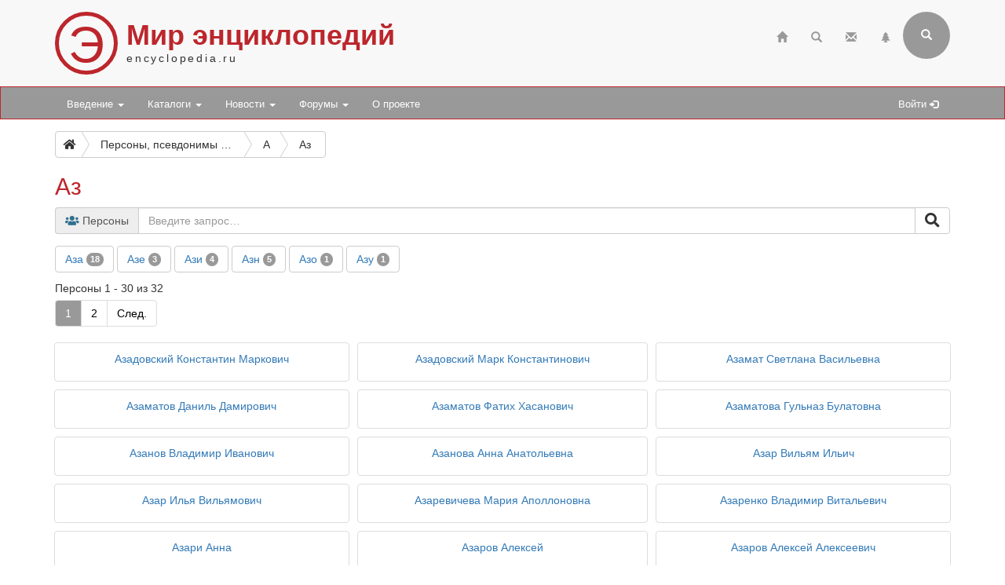

--- FILE ---
content_type: text/html; charset=utf-8
request_url: https://www.encyclopedia.ru/persons/letter/az/
body_size: 7442
content:

<!DOCTYPE html>
<html>
	<head>
						<meta http-equiv="X-UA-Compatible" content="IE=edge">
		<meta name="viewport" content="width=device-width, initial-scale=1">
								<meta http-equiv="Content-Type" content="text/html; charset=utf-8" />
<meta name="robots" content="index, follow" />
<meta name="keywords" content="Персоны, псевдонимы, персонажи, по алфавиту, первые буквы, Аз" />
<meta name="description" content="Персоны, псевдонимы и персонажи, начинающиеся на «Аз»" />
<link href="/bitrix/cache/css/ru/bootstrap3/page_0323cd0f2e52a254ce1dc27ac17fefd4/page_0323cd0f2e52a254ce1dc27ac17fefd4_v1.css?17689444936068" type="text/css"  rel="stylesheet" />
<link href="/bitrix/cache/css/ru/bootstrap3/template_9c1d50695a0a477456400533a13e08ad/template_9c1d50695a0a477456400533a13e08ad_v1.css?17689444863017" type="text/css"  data-template-style="true" rel="stylesheet" />
<script>if(!window.BX)window.BX={};if(!window.BX.message)window.BX.message=function(mess){if(typeof mess==='object'){for(let i in mess) {BX.message[i]=mess[i];} return true;}};</script>
<script>(window.BX||top.BX).message({'JS_CORE_LOADING':'Загрузка...','JS_CORE_NO_DATA':'- Нет данных -','JS_CORE_WINDOW_CLOSE':'Закрыть','JS_CORE_WINDOW_EXPAND':'Развернуть','JS_CORE_WINDOW_NARROW':'Свернуть в окно','JS_CORE_WINDOW_SAVE':'Сохранить','JS_CORE_WINDOW_CANCEL':'Отменить','JS_CORE_WINDOW_CONTINUE':'Продолжить','JS_CORE_H':'ч','JS_CORE_M':'м','JS_CORE_S':'с','JSADM_AI_HIDE_EXTRA':'Скрыть лишние','JSADM_AI_ALL_NOTIF':'Показать все','JSADM_AUTH_REQ':'Требуется авторизация!','JS_CORE_WINDOW_AUTH':'Войти','JS_CORE_IMAGE_FULL':'Полный размер'});</script>

<script src="/bitrix/js/main/core/core.js?1724582023494198"></script>

<script>BX.Runtime.registerExtension({'name':'main.core','namespace':'BX','loaded':true});</script>
<script>BX.setJSList(['/bitrix/js/main/core/core_ajax.js','/bitrix/js/main/core/core_promise.js','/bitrix/js/main/polyfill/promise/js/promise.js','/bitrix/js/main/loadext/loadext.js','/bitrix/js/main/loadext/extension.js','/bitrix/js/main/polyfill/promise/js/promise.js','/bitrix/js/main/polyfill/find/js/find.js','/bitrix/js/main/polyfill/includes/js/includes.js','/bitrix/js/main/polyfill/matches/js/matches.js','/bitrix/js/ui/polyfill/closest/js/closest.js','/bitrix/js/main/polyfill/fill/main.polyfill.fill.js','/bitrix/js/main/polyfill/find/js/find.js','/bitrix/js/main/polyfill/matches/js/matches.js','/bitrix/js/main/polyfill/core/dist/polyfill.bundle.js','/bitrix/js/main/core/core.js','/bitrix/js/main/polyfill/intersectionobserver/js/intersectionobserver.js','/bitrix/js/main/lazyload/dist/lazyload.bundle.js','/bitrix/js/main/polyfill/core/dist/polyfill.bundle.js','/bitrix/js/main/parambag/dist/parambag.bundle.js']);
</script>
<script>(window.BX||top.BX).message({'LANGUAGE_ID':'ru','FORMAT_DATE':'DD.MM.YYYY','FORMAT_DATETIME':'DD.MM.YYYY HH:MI:SS','COOKIE_PREFIX':'BITRIX_SM','SERVER_TZ_OFFSET':'10800','UTF_MODE':'Y','SITE_ID':'ru','SITE_DIR':'/','USER_ID':'','SERVER_TIME':'1768991000','USER_TZ_OFFSET':'0','USER_TZ_AUTO':'Y','bitrix_sessid':'d5baa7e8b1a91cb599028d91dc6e9e95'});</script>


<script src="/bitrix/js/main/ajax.min.js?172458203522194"></script>
<script>BX.setJSList(['/bitrix/components/bitrix/search.title/script.js','/bitrix/templates/bootstrap3/components/bitrix/search.title/bootstrap3/script.js']);</script>
<script>BX.setCSSList(['/bitrix/templates/bootstrap3/components/bitrix/search.page/suggest/style.css','/bitrix/templates/bootstrap3/components/bitrix/catalog.section.list/bootstrap3-inline/style.css','/bitrix/templates/bootstrap3/components/bitrix/catalog.section/bootstrap3/style.css','/bitrix/templates/.default/ajax/ajax.css','/bitrix/templates/bootstrap3/components/bitrix/search.title/bootstrap3/style.css']);</script>


<script  src="/bitrix/cache/js/ru/bootstrap3/template_12eb8d4ecbf74b9a7a1000e425383fc2/template_12eb8d4ecbf74b9a7a1000e425383fc2_v1.js?176894448616937"></script>
<script type="text/javascript">var _ba = _ba || []; _ba.push(["aid", "0eff12cbb958563d63c51b71f0c6887b"]); _ba.push(["host", "www.encyclopedia.ru"]); (function() {var ba = document.createElement("script"); ba.type = "text/javascript"; ba.async = true;ba.src = (document.location.protocol == "https:" ? "https://" : "http://") + "bitrix.info/ba.js";var s = document.getElementsByTagName("script")[0];s.parentNode.insertBefore(ba, s);})();</script>


		<title>Персоны, псевдонимы и персонажи на «Аз»</title>
								<link rel="stylesheet" href="/bitrix/templates/bootstrap3/css/bootstrap.css">
		<link rel="stylesheet" href="/bitrix/templates/bootstrap3/css/base.css?25">
		<link rel="stylesheet" href="https://use.fontawesome.com/releases/v5.6.3/css/all.css" integrity="sha384-UHRtZLI+pbxtHCWp1t77Bi1L4ZtiqrqD80Kn4Z8NTSRyMA2Fd33n5dQ8lWUE00s/" crossorigin="anonymous">
		<link rel="stylesheet" href="/bitrix/templates/bootstrap3/css/jquery.fancybox.css">

		<!--[if lt IE 9]>
			<script src="https://oss.maxcdn.com/html5shiv/3.7.3/html5shiv.min.js"></script>
			<script src="https://oss.maxcdn.com/respond/1.4.2/respond.min.js"></script>
		<![endif]-->
	</head>

	<body>
		
		<div class="header">
			<div class="container">
				<!-- row 1 -->
				<div class="row">
					<header class="col-xs-12">
						<span class="encicon encicon-xs visible-xs pull-left">Э</span>
						<span class="encicon encicon-sm hidden-xs">Э</span>
						<div id="site-title">
							<h1>Мир энциклопедий</h1>
							<span>encyclopedia.ru</span>
						</div>
													

<!--begin of Top100 --><!-- Top100 (Kraken) Counter -->
<script>
    (function (w, d, c) {
    (w[c] = w[c] || []).push(function() {
        var options = {
            project: 63058,
        };
        try {
            w.top100Counter = new top100(options);
        } catch(e) { }
    });
    var n = d.getElementsByTagName("script")[0],
    s = d.createElement("script"),
    f = function () { n.parentNode.insertBefore(s, n); };
    s.type = "text/javascript";
    s.async = true;
    s.src =
    (d.location.protocol == "https:" ? "https:" : "http:") +
    "//st.top100.ru/top100/top100.js";

    if (w.opera == "[object Opera]") {
    d.addEventListener("DOMContentLoaded", f, false);
} else { f(); }
})(window, document, "_top100q");
</script>
<noscript>
  <img src="//counter.rambler.ru/top100.cnt?pid=63058" alt="Топ-100" />
</noscript>
<!-- END Top100 (Kraken) Counter --><!-- end of Top100 code -->
<!--LiveInternet counter--><script>
new Image().src = "https://counter.yadro.ru/hit?r"+
escape(document.referrer)+((typeof(screen)=="undefined")?"":
";s"+screen.width+"*"+screen.height+"*"+(screen.colorDepth?
screen.colorDepth:screen.pixelDepth))+";u"+escape(document.URL)+
";h"+escape(document.title.substring(0,150))+
";"+Math.random();</script><!--/LiveInternet-->
<!-- Yandex.Metrika counter -->
<script type="text/javascript" >
   (function(m,e,t,r,i,k,a){m[i]=m[i]||function(){(m[i].a=m[i].a||[]).push(arguments)};
   m[i].l=1*new Date();
   for (var j = 0; j < document.scripts.length; j++) {if (document.scripts[j].src === r) { return; }}
   k=e.createElement(t),a=e.getElementsByTagName(t)[0],k.async=1,k.src=r,a.parentNode.insertBefore(k,a)})
   (window, document, "script", "https://mc.yandex.ru/metrika/tag.js", "ym");

   ym(97217497, "init", {
        clickmap:true,
        trackLinks:true,
        accurateTrackBounce:true,
        webvisor:true
   });
</script>
<noscript><div><img src="https://mc.yandex.ru/watch/97217497" style="position:absolute; left:-9999px;" alt="" /></div></noscript>
<!-- /Yandex.Metrika counter -->

												<div class="pull-right">
							<div class="navbar-icons hidden-xs">
																<ul class="nav navbar-icons-top navbar-nav pull-right">
									<li><a href="/" title="Главная"><span class="glyphicon glyphicon-home"></span></a></li>
									<li><a href="/search/" title="Страница поиска"><span class="glyphicon glyphicon-search"></span></a></li>
									<li><a href="/contacts/" title="Обратная связь"><span class="glyphicon glyphicon-envelope"></span></a></li>
									<li><a href="/map/" title="Карта сайта"><span class="glyphicon glyphicon-tree-conifer"></span></a></li>
								</ul>
							</div>
								<div class="navbar-right pull-right hidden-xs">
		<form class="search-form" role="search" action="/search/">
			<div class="form-group-header pull-right" id="search">
				<input id="title-search-input" name="q" value="" type="text" class="form-control" placeholder="Введите поисковый запрос" autocomplete="off">
				<button type="submit" class="form-control form-control-submit">Submit</button>
				<span class="search-label" title="Форма поиска (кликните для раскрытия)"><i class="glyphicon glyphicon-search"></i></span>
			</div>
		</form>
	</div>
<script type="text/javascript">
var jsControl = new JCTitleSearch({
	//'WAIT_IMAGE': '/bitrix/themes/.default/images/wait.gif',
	'AJAX_PAGE' : '/persons/letter/az/',
	'CONTAINER_ID': 'search',
	'INPUT_ID': 'title-search-input',
	'MIN_QUERY_LEN': 2
});
</script>
						</div>
					</header>
				</div>
			</div>
		</div>

		<nav class="navbar navbar-default navbar-menue" data-spy="affix" data-offset-top="110">
			<div class="container">
				<div class="navbar-header">
					<button type="button" class="navbar-toggle" data-toggle="collapse" data-target="#topNavbar">
						<span class="icon-bar"></span>
						<span class="icon-bar"></span>
						<span class="icon-bar"></span>                        
					</button>
					<div id="sitename" style="display: none;">
						<div class="hidden-xs encicon-menue-sm"><span class="encicon encicon-xs2 encicon-bg-white">Э</span></div>
						<div class="visible-xs encicon-menue-xs"><span class="encicon encicon-xs encicon-bg-white">Э</span></div>
					</div>
				</div>
				<div>
					<div class="collapse navbar-collapse" id="topNavbar" style="padding-right: 0;">
						<!-- menue starts -->
						<ul class="nav navbar-nav">


	
	
					<li class="dropdown"><a class="dropdown-toggle" data-toggle="dropdown" href="/intro/">Введение <span class="caret"></span></a>
				<ul class="dropdown-menu">
		
	
	

	
	
		
							<li><a href="/intro/terms/">Энциклопедические термины</a></li>
			
		
	
	

	
	
		
							<li><a href="/intro/history/">История энциклопедий</a></li>
			
		
	
	

	
	
		
							<li><a href="/intro/nowadays/">Современные энциклопедии</a></li>
			
		
	
	

			</ul></li>	
	
					<li class="dropdown"><a class="dropdown-toggle" data-toggle="dropdown" href="/cat/">Каталоги <span class="caret"></span></a>
				<ul class="dropdown-menu">
		
	
	

	
	
		
							<li><a href="/cat/books/">Общий каталог энциклопедий</a></li>
			
		
	
	

	
	
		
							<li><a href="/cat/megaonline/">Каталог мегаэнциклопедий онлайн *</a></li>
			
		
	
	

	
	
		
							<li><a href="/cat/online/">Каталог энциклопедий онлайн *</a></li>
			
		
	
	

	
	
		
							<li><a href="/cat/soft/">Каталог электронных энциклопедий *</a></li>
			
		
	
	

	
	
		
							<li><a href="/cat/series/">Серии энциклопедических изданий</a></li>
			
		
	
	

	
	
		
							<li><a href="/cat/books/book/34818/">Большая российская энциклопедия</a></li>
			
		
	
	

	
	
		
							<li><a href="/cat/books/group/181/">Новая российская энциклопедия</a></li>
			
		
	
	

	
	
		
							<li><a href="/cat/books/book/2642/">Православная энциклопедия</a></li>
			
		
	
	

			</ul></li>	
	
					<li class="dropdown"><a class="dropdown-toggle" data-toggle="dropdown" href="/news/">Новости <span class="caret"></span></a>
				<ul class="dropdown-menu">
		
	
	

	
	
		
							<li><a href="/news/enc/">Энциклопедические новости</a></li>
			
		
	
	

	
	
		
							<li><a href="/news/site/">Новости по сайту</a></li>
			
		
	
	

			</ul></li>	
	
					<li class="dropdown"><a class="dropdown-toggle" data-toggle="dropdown" href="/forum/">Форумы <span class="caret"></span></a>
				<ul class="dropdown-menu">
		
	
	

	
	
		
							<li><a href="/forum/search/">Поиск по форумам</a></li>
			
		
	
	

	
	
		
							<li><a href="/forum/forum2/">Отзывы об энциклопедиях</a></li>
			
		
	
	

	
	
		
							<li><a href="/forum/forum6/">Комментарии к новостям</a></li>
			
		
	
	

	
	
		
							<li><a href="/forum/forum4/">Продажа энциклопедий</a></li>
			
		
	
	

	
	
		
							<li><a href="/forum/forum1/">Происхождение и значение фамилий</a></li>
			
		
	
	

	
	
		
							<li><a href="/forum/forum3/">Поиск информации</a></li>
			
		
	
	

	
	
		
							<li><a href="/forum/forum7/">Размышления</a></li>
			
		
	
	

	
	
		
							<li><a href="/forum/forum5/">Вопросы по сайту</a></li>
			
		
	
	

			</ul></li>	
	
		
							<li><a href="/about/">О проекте</a></li>
			
		
	
	


</ul>
						<!-- menue ends -->

						
						<!-- personal menue starts -->
												<ul class="nav navbar-nav navbar-icons-log pull-right hidden-xs">
							<li id="search-link" style="display: none;"><a href="#" title="Поисковая форма"><span class="glyphicon glyphicon-search"></span></a></li>
							<li><a href="/auth/" title="Авторизация на сайте">Войти <span class="glyphicon glyphicon-log-in"></span></a></li>
													</ul>
						<!-- personal menue ends -->
					</div>					
				</div>
			</div>
		</nav>

		<!-- page content starts -->

		<div class="container">
			<div class="row">
				<div class="col-xs-12">

					
						
						
					<nav aria-label="breadcrumb"><div id="bc1" class="btn-group btn-breadcrumb"><a href="/" class="btn btn-default" title="Главная"><i class="fas fa-home"></i></a><div class="btn btn-default">...</div><a href="/persons/" class="btn btn-default" title="Персоны, псевдонимы и персонажи"><div>Персоны, псевдонимы и персонажи</div></a><a href="/persons/letter/a/" class="btn btn-default" title="А"><div>А</div></a><a class="btn btn-default btn-active" title="Аз"><div>Аз</div></a></div></nav>
					<h2>Аз</h2>

					
<div class="search-page">

	<form action="/persons/" method="get" role="search">
		<div class="form-group">
			<div class="input-group">
															
						<div class="input-group-addon">
														<i class="fas fa-users text-info"></i>&nbsp;Персоны						</div>
																		<input size="40" name="q" value="" class="form-control" type="text" autocomplete="off" placeholder="Введите запрос…">
								<span class="input-group-btn">
					<button class="btn btn-default" type="submit" value="search_go" title="Искать" /><i class="fas fa-search fa-lg"></i></button>
				</span>		
			</div>
			<input type="hidden" name="how" value="r" />
	
			
		</div>
	</form>
	

	
		
</div> 


	
	<div class="sections-alphabetical">

								<span id="bx_1847241719_10254" class="btn btn-default btn-md" role="button"><a href="/persons/letter/aza/">Аза <span class="badge" title="персон 18">18</span></a></span>
								<span id="bx_1847241719_10255" class="btn btn-default btn-md" role="button"><a href="/persons/letter/aze/">Азе <span class="badge" title="персон 3">3</span></a></span>
								<span id="bx_1847241719_10256" class="btn btn-default btn-md" role="button"><a href="/persons/letter/azi/">Ази <span class="badge" title="персон 4">4</span></a></span>
								<span id="bx_1847241719_10257" class="btn btn-default btn-md" role="button"><a href="/persons/letter/azn/">Азн <span class="badge" title="персон 5">5</span></a></span>
								<span id="bx_1847241719_10258" class="btn btn-default btn-md" role="button"><a href="/persons/letter/azo/">Азо <span class="badge" title="персон 1">1</span></a></span>
								<span id="bx_1847241719_14575" class="btn btn-default btn-md" role="button"><a href="/persons/letter/azu/">Азу <span class="badge" title="персон 1">1</span></a></span>
		
	</div>

<div class="last-before-footer"><div>Персоны 1 - 30 из 32</div>
<nav>
   <ul class="pagination">
                                                   <li class="active"><span>1</span></li>
                                                            <li><a href="/persons/letter/az/pagen2/">2</a></li>
                                                                  <li><a class="modern-page-next" href="/persons/letter/az/pagen2/">След.</a></li>
                        </ul>
</nav>
</div>
	<div class="gutter-2 row line-element">

			
							
				<div class="col-xs-6 col-sm-4">
					
					<div class="card card-title-only" id="bx_3966226736_59850">
					
						<div class="card-container card-container-title-only">

								
							<div class="card-descr text-center">
	
								
								
								<a href="/persons/azadovskiy_konstantin_markovich/">Азадовский Константин Маркович</a>

																	
							</div>
	
							<div class="card-props-base text-center">
																
																
																
							</div>

														
														
								
						</div>
	
					</div>
	
				</div>
	
							
			
							
				<div class="col-xs-6 col-sm-4">
					
					<div class="card card-title-only" id="bx_3966226736_57195">
					
						<div class="card-container card-container-title-only">

								
							<div class="card-descr text-center">
	
								
								
								<a href="/persons/azadovskiy_mark_konstantinovich/">Азадовский Марк Константинович</a>

																	
							</div>
	
							<div class="card-props-base text-center">
																
																
																
							</div>

														
														
								
						</div>
	
					</div>
	
				</div>
	
							
			
							
				<div class="col-xs-6 col-sm-4">
					
					<div class="card card-title-only" id="bx_3966226736_82691">
					
						<div class="card-container card-container-title-only">

								
							<div class="card-descr text-center">
	
								
								
								<a href="/persons/azamat_svetlana_vasilevna/">Азамат Светлана Васильевна</a>

																	
							</div>
	
							<div class="card-props-base text-center">
																
																
																
							</div>

														
														
								
						</div>
	
					</div>
	
				</div>
	
							
			
							
				<div class="col-xs-6 col-sm-4">
					
					<div class="card card-title-only" id="bx_3966226736_83873">
					
						<div class="card-container card-container-title-only">

								
							<div class="card-descr text-center">
	
								
								
								<a href="/persons/azamatov_danil_damirovich/">Азаматов Даниль Дамирович</a>

																	
							</div>
	
							<div class="card-props-base text-center">
																
																
																
							</div>

														
														
								
						</div>
	
					</div>
	
				</div>
	
							
			
							
				<div class="col-xs-6 col-sm-4">
					
					<div class="card card-title-only" id="bx_3966226736_85115">
					
						<div class="card-container card-container-title-only">

								
							<div class="card-descr text-center">
	
								
								
								<a href="/persons/azamatov_fatikh_khasanovich/">Азаматов Фатих Хасанович</a>

																	
							</div>
	
							<div class="card-props-base text-center">
																
																
																
							</div>

														
														
								
						</div>
	
					</div>
	
				</div>
	
							
			
							
				<div class="col-xs-6 col-sm-4">
					
					<div class="card card-title-only" id="bx_3966226736_82873">
					
						<div class="card-container card-container-title-only">

								
							<div class="card-descr text-center">
	
								
								
								<a href="/persons/azamatova_gulnaz_bulatovna/">Азаматова Гульназ Булатовна</a>

																	
							</div>
	
							<div class="card-props-base text-center">
																
																
																
							</div>

														
														
								
						</div>
	
					</div>
	
				</div>
	
							
			
							
				<div class="col-xs-6 col-sm-4">
					
					<div class="card card-title-only" id="bx_3966226736_58543">
					
						<div class="card-container card-container-title-only">

								
							<div class="card-descr text-center">
	
								
								
								<a href="/persons/azanov_vladimir_ivanovich/">Азанов Владимир Иванович</a>

																	
							</div>
	
							<div class="card-props-base text-center">
																
																
																
							</div>

														
														
								
						</div>
	
					</div>
	
				</div>
	
							
			
							
				<div class="col-xs-6 col-sm-4">
					
					<div class="card card-title-only" id="bx_3966226736_84312">
					
						<div class="card-container card-container-title-only">

								
							<div class="card-descr text-center">
	
								
								
								<a href="/persons/azanova_anna_anatolevna/">Азанова Анна Анатольевна</a>

																	
							</div>
	
							<div class="card-props-base text-center">
																
																
																
							</div>

														
														
								
						</div>
	
					</div>
	
				</div>
	
							
			
							
				<div class="col-xs-6 col-sm-4">
					
					<div class="card card-title-only" id="bx_3966226736_74770">
					
						<div class="card-container card-container-title-only">

								
							<div class="card-descr text-center">
	
								
								
								<a href="/persons/azar_vilyam_ilich/">Азар Вильям Ильич</a>

																	
							</div>
	
							<div class="card-props-base text-center">
																
																
																
							</div>

														
														
								
						</div>
	
					</div>
	
				</div>
	
							
			
							
				<div class="col-xs-6 col-sm-4">
					
					<div class="card card-title-only" id="bx_3966226736_60383">
					
						<div class="card-container card-container-title-only">

								
							<div class="card-descr text-center">
	
								
								
								<a href="/persons/azar_ilya_vilyamovich/">Азар Илья Вильямович</a>

																	
							</div>
	
							<div class="card-props-base text-center">
																
																
																
							</div>

														
														
								
						</div>
	
					</div>
	
				</div>
	
							
			
							
				<div class="col-xs-6 col-sm-4">
					
					<div class="card card-title-only" id="bx_3966226736_58425">
					
						<div class="card-container card-container-title-only">

								
							<div class="card-descr text-center">
	
								
								
								<a href="/persons/azarevicheva_mariya_apollonovna/">Азаревичева Мария Аполлоновна</a>

																	
							</div>
	
							<div class="card-props-base text-center">
																
																
																
							</div>

														
														
								
						</div>
	
					</div>
	
				</div>
	
							
			
							
				<div class="col-xs-6 col-sm-4">
					
					<div class="card card-title-only" id="bx_3966226736_70873">
					
						<div class="card-container card-container-title-only">

								
							<div class="card-descr text-center">
	
								
								
								<a href="/persons/azarenko_vladimir_vitalevich/">Азаренко Владимир Витальевич</a>

																	
							</div>
	
							<div class="card-props-base text-center">
																
																
																
							</div>

														
														
								
						</div>
	
					</div>
	
				</div>
	
							
			
							
				<div class="col-xs-6 col-sm-4">
					
					<div class="card card-title-only" id="bx_3966226736_62511">
					
						<div class="card-container card-container-title-only">

								
							<div class="card-descr text-center">
	
								
								
								<a href="/persons/azari_anna/">Азари Анна</a>

																	
							</div>
	
							<div class="card-props-base text-center">
																
																
																
							</div>

														
														
								
						</div>
	
					</div>
	
				</div>
	
							
			
							
				<div class="col-xs-6 col-sm-4">
					
					<div class="card card-title-only" id="bx_3966226736_56250">
					
						<div class="card-container card-container-title-only">

								
							<div class="card-descr text-center">
	
								
								
								<a href="/persons/azarov_aleksey/">Азаров Алексей</a>

																	
							</div>
	
							<div class="card-props-base text-center">
																
																
																
							</div>

														
														
								
						</div>
	
					</div>
	
				</div>
	
							
			
							
				<div class="col-xs-6 col-sm-4">
					
					<div class="card card-title-only" id="bx_3966226736_73177">
					
						<div class="card-container card-container-title-only">

								
							<div class="card-descr text-center">
	
								
								
								<a href="/persons/azarov_aleksey_alekseevich/">Азаров Алексей Алексеевич</a>

																	
							</div>
	
							<div class="card-props-base text-center">
																
																
																
							</div>

														
														
								
						</div>
	
					</div>
	
				</div>
	
							
			
							
				<div class="col-xs-6 col-sm-4">
					
					<div class="card card-title-only" id="bx_3966226736_77838">
					
						<div class="card-container card-container-title-only">

								
							<div class="card-descr text-center">
	
								
								
								<a href="/persons/azarova_ekaterina_vladimirovna/">Азарова Екатерина Владимировна</a>

																	
							</div>
	
							<div class="card-props-base text-center">
																
																
																
							</div>

														
														
								
						</div>
	
					</div>
	
				</div>
	
							
			
							
				<div class="col-xs-6 col-sm-4">
					
					<div class="card card-title-only" id="bx_3966226736_70467">
					
						<div class="card-container card-container-title-only">

								
							<div class="card-descr text-center">
	
								
								
								<a href="/persons/azarkh_lev_sergeevich/">Азарх Лев Сергеевич</a>

																	
							</div>
	
							<div class="card-props-base text-center">
																
																
																
							</div>

														
														
								
						</div>
	
					</div>
	
				</div>
	
							
			
							
				<div class="col-xs-6 col-sm-4">
					
					<div class="card card-title-only" id="bx_3966226736_52069">
					
						<div class="card-container card-container-title-only">

								
							<div class="card-descr text-center">
	
								
								
								<a href="/persons/azaryan_albert_vagarshakovich/">Азарян Альберт Вагаршакович</a>

																	
							</div>
	
							<div class="card-props-base text-center">
																
																
																
							</div>

														
														
								
						</div>
	
					</div>
	
				</div>
	
							
			
							
				<div class="col-xs-6 col-sm-4">
					
					<div class="card card-title-only" id="bx_3966226736_84549">
					
						<div class="card-container card-container-title-only">

								
							<div class="card-descr text-center">
	
								
								
								<a href="/persons/azernyy_mikhail_lazarevich/">Азерный Михаил Лазаревич</a>

																	
							</div>
	
							<div class="card-props-base text-center">
																
																
																
							</div>

														
														
								
						</div>
	
					</div>
	
				</div>
	
							
			
							
				<div class="col-xs-6 col-sm-4">
					
					<div class="card card-title-only" id="bx_3966226736_84806">
					
						<div class="card-container card-container-title-only">

								
							<div class="card-descr text-center">
	
								
								
								<a href="/persons/azef_vitaliy_samuilovich/">Азеф Виталий Самуилович</a>

																	
							</div>
	
							<div class="card-props-base text-center">
																
																
																
							</div>

														
														
								
						</div>
	
					</div>
	
				</div>
	
							
			
							
				<div class="col-xs-6 col-sm-4">
					
					<div class="card card-title-only" id="bx_3966226736_74336">
					
						<div class="card-container card-container-title-only">

								
							<div class="card-descr text-center">
	
								
								
								<a href="/persons/azef_evno_fishelevich/">Азеф Евно Фишелевич</a>

																	
							</div>
	
							<div class="card-props-base text-center">
																
																
																
							</div>

														
														
								
						</div>
	
					</div>
	
				</div>
	
							
			
							
				<div class="col-xs-6 col-sm-4">
					
					<div class="card card-title-only" id="bx_3966226736_56629">
					
						<div class="card-container card-container-title-only">

								
							<div class="card-descr text-center">
	
								
								
								<a href="/persons/azizova_evgeniya_nailevna/">Азизова Евгения Наильевна</a>

																	
							</div>
	
							<div class="card-props-base text-center">
																
																
																
							</div>

														
														
								
						</div>
	
					</div>
	
				</div>
	
							
			
							
				<div class="col-xs-6 col-sm-4">
					
					<div class="card card-title-only" id="bx_3966226736_53029">
					
						<div class="card-container card-container-title-only">

								
							<div class="card-descr text-center">
	
								
								
								<a href="/persons/azizkhanov_a/">Азизханов А.</a>

																	
							</div>
	
							<div class="card-props-base text-center">
																
																
																
							</div>

														
														
								
						</div>
	
					</div>
	
				</div>
	
							
			
							
				<div class="col-xs-6 col-sm-4">
					
					<div class="card card-title-only" id="bx_3966226736_60866">
					
						<div class="card-container card-container-title-only">

								
							<div class="card-descr text-center">
	
								
								
								<a href="/persons/azizyan_levon/">Азизян Левон</a>

																	
							</div>
	
							<div class="card-props-base text-center">
																
																
																
							</div>

														
														
								
						</div>
	
					</div>
	
				</div>
	
							
			
							
				<div class="col-xs-6 col-sm-4">
					
					<div class="card card-title-only" id="bx_3966226736_62034">
					
						<div class="card-container card-container-title-only">

								
							<div class="card-descr text-center">
	
								
								
								<a href="/persons/azimov_ayzek/">Азимов Айзек</a>

																	
							</div>
	
							<div class="card-props-base text-center">
																
																
																
							</div>

														
														
								
						</div>
	
					</div>
	
				</div>
	
							
			
							
				<div class="col-xs-6 col-sm-4">
					
					<div class="card card-title-only" id="bx_3966226736_82325">
					
						<div class="card-container card-container-title-only">

								
							<div class="card-descr text-center">
	
								
								
								<a href="/persons/aznabaev_marat_talgatovich/">Азнабаев Марат Талгатович</a>

																	
							</div>
	
							<div class="card-props-base text-center">
																
																
																
							</div>

														
														
								
						</div>
	
					</div>
	
				</div>
	
							
			
							
				<div class="col-xs-6 col-sm-4">
					
					<div class="card card-title-only" id="bx_3966226736_69047">
					
						<div class="card-container card-container-title-only">

								
							<div class="card-descr text-center">
	
								
								
								<a href="/persons/aznavur_ovsep/">Азнавур Овсеп</a>

																	
							</div>
	
							<div class="card-props-base text-center">
																
																
																
							</div>

														
														
								
						</div>
	
					</div>
	
				</div>
	
							
			
							
				<div class="col-xs-6 col-sm-4">
					
					<div class="card card-title-only" id="bx_3966226736_52071">
					
						<div class="card-container card-container-title-only">

								
							<div class="card-descr text-center">
	
								
								
								<a href="/persons/aznavur_sharl/">Азнавур Шарль</a>

																	
							</div>
	
							<div class="card-props-base text-center">
																
																
																
							</div>

														
														
								
						</div>
	
					</div>
	
				</div>
	
							
			
							
				<div class="col-xs-6 col-sm-4">
					
					<div class="card card-title-only" id="bx_3966226736_60070">
					
						<div class="card-container card-container-title-only">

								
							<div class="card-descr text-center">
	
								
								
								<a href="/persons/aznavuryan_shakhnur_vakhinak/">Азнавурян Шахнур Вахинак</a>

																	
							</div>
	
							<div class="card-props-base text-center">
																
																
																
							</div>

														
														
								
						</div>
	
					</div>
	
				</div>
	
							
			
							
				<div class="col-xs-6 col-sm-4">
					
					<div class="card card-title-only" id="bx_3966226736_82644">
					
						<div class="card-container card-container-title-only">

								
							<div class="card-descr text-center">
	
								
								
								<a href="/persons/aznagulov_venir_galimyanovich/">Азнагулов Венир Галимьянович</a>

																	
							</div>
	
							<div class="card-props-base text-center">
																
																
																
							</div>

														
														
								
						</div>
	
					</div>
	
				</div>
	
							
			
				
	</div>

	<div class="last-before-footer"><div>Персоны 1 - 30 из 32</div>
<nav>
   <ul class="pagination">
                                                   <li class="active"><span>1</span></li>
                                                            <li><a href="/persons/letter/az/pagen2/">2</a></li>
                                                                  <li><a class="modern-page-next" href="/persons/letter/az/pagen2/">След.</a></li>
                        </ul>
</nav>
</div>
<input type="hidden" name="sessid" id="sessid" value="d5baa7e8b1a91cb599028d91dc6e9e95" /><script>
function showAuth(type)
{
	if (type == 'auth')
	{
		BX('popup-buyer-auth-form').style["display"] = "block";
		BX('popup-buyer-title-auth').innerHTML = '';
		BX('popup-buyer-title-mail').innerHTML = '<a href="javascript:void(0)" onClick="showAuth(\'mail\');"></a>';
		BX('popup_user_email').style["display"] = "none";
		BX('popup_user_email').value = '';
	}
	else
	{
		BX('popup-buyer-auth-form').style["display"] = "none";
		BX('popup-buyer-title-auth').innerHTML = '<a href="javascript:void(0)" onClick="showAuth(\'auth\');"></a>';
		BX('popup-buyer-title-mail').innerHTML = '';
		BX('popup_user_email').style["display"] = "block";
		BX('notify_user_login').value = '';
		BX('notify_user_password').value = '';
	}
}
</script>
									

														<div style="margin-top: 10px; padding-bottom: 10px;"><script type="text/javascript">
<!--
var _acic={dataProvider:10,allowCookieMatch:false};(function(){var e=document.createElement("script");e.type="text/javascript";e.async=true;e.src="https://www.acint.net/aci.js";var t=document.getElementsByTagName("script")[0];t.parentNode.insertBefore(e,t)})()
//-->
</script></div>
							
				</div>
			</div>
		</div>

		<!-- page content ends -->

		<div class="footer">
			<div class="container">
				<div class="row">
					<footer>
						<div class="col-md-6">
							<div>
								<ul class="list-unstyled credits">
								<li>© 1998—2026 Мир энциклопедий</li>
								<li>При использовании материалов сайта ссылка обязательна</li>
								</ul>
							</div>
						</div>
						<div class="col-md-6">
							<ul class="list-inline list-unstyled channels">
							<li><a href="https://vk.com/encyclopedia_ru" rel="noopener noreferrer nofollow" target="_blank"><i class="fab fa-vk fa-lg" title="VK"></i></a></li>
							<li><a href="https://t.me/encyclopedia_rus" rel="noopener noreferrer nofollow" target="_blank"><i class="fab fa-telegram fa-lg" title="Telegram"></i></a></li>
							<li><a href="https://plvideo.ru/@encyclopedia_ru" rel="noopener noreferrer nofollow" target="_blank"><i class="fas fa-layer-group fa-lg" title="Платформа"></i></a></li>
							<li><a href="https://www.youtube.com/@encyclopedia_ru" rel="noopener noreferrer nofollow" target="_blank"><i class="fab fa-youtube fa-lg" title="YouTube"></i></a></li>
							</ul>
						</div>
					</footer>
				</div>
			</div>
		</div>

		<script src="/bitrix/templates/bootstrap3/js/jquery-3.3.1.js"></script>
		<script src="/bitrix/templates/bootstrap3/js/bootstrap.js"></script>
		<script src="/bitrix/templates/bootstrap3/js/main.js?19"></script>
		<script src="/bitrix/templates/bootstrap3/js/jquery.fancybox.js"></script>
	</body>
</html>

--- FILE ---
content_type: text/css
request_url: https://www.encyclopedia.ru/bitrix/cache/css/ru/bootstrap3/page_0323cd0f2e52a254ce1dc27ac17fefd4/page_0323cd0f2e52a254ce1dc27ac17fefd4_v1.css?17689444936068
body_size: 1305
content:


/* Start:/bitrix/templates/bootstrap3/components/bitrix/search.page/suggest/style.css?1724581613168*/
a.search-page-params {
	border-bottom: 1px dashed blue;
	text-decoration: none;
}
div.search-page-params {
	margin-top: 6px;
}
.search-item-rate {
	font-size: 12px;
}


/* End */


/* Start:/bitrix/templates/bootstrap3/components/bitrix/catalog.section.list/bootstrap3-inline/style.css?1724581612215*/
.sections-alphabetical {
	margin-bottom: 5px;
}

.sections-alphabetical .btn {
	margin-bottom: 5px;
}

.sections-alphabetical .btn .badge {
	background-color: #999;
	font-size: 11px;
	padding: 3px 5px;
}
/* End */


/* Start:/bitrix/templates/bootstrap3/components/bitrix/catalog.section/bootstrap3/style.css?17245816124995*/
/* before hovering */

.card {
	border: 1px solid #ddd;
	-webkit-border-radius:4px;
	-moz-border-radius:4px;
	border-radius: 4px;
	padding: 10px;
	height: 250px;
	margin-bottom: 10px;
}

.card-no-img {
	height: 100px;
}

.card-title-only {
	height: 50px;
}

.card .card-img {
	height: 150px;
}

.card .card-img,
.card .card-props-base {
	margin-bottom: 10px;
}

.card .card-props-base .card-access-type,
.card .card-props-base .card-price {
	color: #BC262C;
}

.card .card-props-base .card-price {
	font-weight: bold;
}

.card .card-descr .card-year-null,
.card .card-props-base .card-price-null {
	color: #999;
}

.card .card-descr,
.card .card-props-more,
.card .card-props-links .btn {
	white-space: nowrap;
	overflow: hidden;
	text-overflow: ellipsis;
}

.card .card-props-links,
.card .card-props-more {
	display: none;
}

.card .card-props-more {
	font-size: smaller;
}

/* aligning by Y-axis from the inside (no 'display: flex;' etc.) */
/* (bootstrap class 'center-block' aligns by X-axis from the outside) */
	
/* Y-axis */
.card .card-img {
	position: relative;
}

/* Y-axis */
.card .card-img img,
.card .card-img .fas {
	display: block;
	position: absolute;
	top: 50%;
	left: 50%;
	transform: translate(-50%, -50%);
}

.card .card-img .fas {
	color: #ddd;
}

.card .card-descr .fas,
.card .card-descr .far {
	color: #999;
}

/* while hovering */

.card:hover .card-container {
	position:absolute;
	z-index:990; 

	top:0; 
	box-shadow:0 0 6px 0 rgba(0,0,0,.18);

	-webkit-border-radius:4px;
	-moz-border-radius:4px;
	border-radius:4px;
	border:1px solid #406999;
	padding:10px;

	background:#fff;
	min-height: 250px;
}

.card-no-img:hover .card-container-no-img {
	min-height: 100px;
}

.card-title-only:hover .card-container-title-only {
	min-height: 50px;
}

.bx-no-touch .card:hover .card-img {
	display: none;
}

.card:hover .card-descr {
	overflow: visible;
	white-space: normal;
}

.card:hover .card-descr .card-year {
	display: inline-block;
}

.card:hover .card-descr .card-year-null {
	display: none;
}

.bx-no-touch .card:hover .card-props-links,
.card:hover .card-props-more {
	display: block;
}

.card .card-props-links .btn {
	margin-bottom: 5px;
}

.card .card-props-links .btn:first-child,
.card .card-props-links .btn:last-child {
	margin-bottom: 0;
}

.card hr {
	margin-top: 10px;
	margin-bottom: 10px;
}

/* changing 'gutter' */

@media (max-width: 767px) {

	/* while hovering */

	.card:hover .card-container {
		left:15px; 
		right:15px; 
	}

}

@media (min-width: 401px) and (max-width: 767px) {

	/* before hovering */

	/* vertical (one column) */

	/*.card {
		margin-bottom: 10px;
	}*/

	/* exeptions especially for 2 columns in row */

	.gutter-2 > [class^="col-"]:nth-child(even), .gutter-2 > [class^=" col-"]:nth-child(even) {
		padding-left: 5px;
	}

	.gutter-2 > [class^="col-"]:nth-child(odd), .gutter-2 > [class^=" col-"]:nth-child(odd) {
		padding-right: 5px;
	}

	/* while hovering */

	/* exeptions especially for 2 columns in row */

	.gutter-2 > [class^="col-"]:nth-child(even) .card:hover .card-container,
	.gutter-2 > [class^=" col-"]:nth-child(even) .card:hover .card-container {
		left: 5px;
	}

	.gutter-2 > [class^="col-"]:nth-child(odd) .card:hover .card-container,
	.gutter-2 > [class^=" col-"]:nth-child(odd) .card:hover .card-container {
		right: 5px;
	}

}

@media (min-width: 768px) {

	/* before hovering */

	/* vertical */

	.row.line-element {
		margin-bottom: 10px;
	}

	/* changing gutter width */

	.gutter-2.row {
		margin-right: -1px;
		margin-left: -1px;
	}

	/* setting 'gutter' */

	.gutter-2 > [class^="col-"], .gutter-2 > [class^=" col-"] {
		padding-right: 5px;
		padding-left: 5px;
	}

	/* exeptions especially for certain parameter */

	.gutter-2 > [class^="col-"]:first-child, .gutter-2 > [class^=" col-"]:first-child {
		padding-left: 0;
	}

	.gutter-2 > [class^="col-"]:nth-child(3n), .gutter-2 > [class^=" col-"]:nth-child(3n) {
		padding-right: 0;
	}

	.gutter-2 > [class^="col-"]:nth-child(3n+4), .gutter-2 > [class^=" col-"]:nth-child(3n+4) {
		padding-left: 0;
	}

	.gutter-2 > [class^="col-"]:last-child:nth-child(3n+3), .gutter-2 > [class^=" col-"]:last-child:nth-child(3n+3) {
		padding-right: 0;
	}

	/* while hovering */

	.card:hover .card-container {
		left:5px; 
		right:5px; 
	}

	/* exeptions especially for certain parameter */

	.gutter-2 > [class^="col-"]:first-child .card:hover .card-container,
	.gutter-2 > [class^=" col-"]:first-child .card:hover .card-container {
		left:0;
	}

	.gutter-2 > [class^="col-"]:nth-child(3n) .card:hover .card-container,
	.gutter-2 > [class^=" col-"]:nth-child(3n) .card:hover .card-container {
		right:0;
	}

	.gutter-2 > [class^="col-"]:nth-child(3n+4) .card:hover .card-container,
	.gutter-2 > [class^=" col-"]:nth-child(3n+4) .card:hover .card-container {
		left:0;
	}

	.gutter-2 > [class^="col-"]:last-child:nth-child(3n+3) .card:hover .card-container,
	.gutter-2 > [class^=" col-"]:last-child:nth-child(3n+3) .card:hover .card-container {
		right:0;
	}
}
/* End */
/* /bitrix/templates/bootstrap3/components/bitrix/search.page/suggest/style.css?1724581613168 */
/* /bitrix/templates/bootstrap3/components/bitrix/catalog.section.list/bootstrap3-inline/style.css?1724581612215 */
/* /bitrix/templates/bootstrap3/components/bitrix/catalog.section/bootstrap3/style.css?17245816124995 */


--- FILE ---
content_type: text/css
request_url: https://www.encyclopedia.ru/bitrix/templates/bootstrap3/css/base.css?25
body_size: 4385
content:
body {
	position: relative; 
}

div.header, div.footer {
	background-color: #F8F8F8;
}



/* Bootstrap icon */
.encicon {
	display: inline-block;
	font-weight: 500;
	color: #BC262C;
	text-align: center;
	cursor: default;
	border-radius: 50%;
	background-color: transparent;
}

.encicon-sm {
	width: 80px;
	height: 80px;
	font-size: 64px;
	line-height: 74px;
	border: 5px solid #BC262C;
}

.encicon-xs {
	width: 40px;
	height: 40px;
	font-size: 34px;
	line-height: 36px;
	border: 3px solid #BC262C;
}

.encicon-xs2 {
	width: 36px;
	height: 36px;
	font-size: 30px;
	line-height: 32px;
	border: 3px solid #BC262C;
}

.encicon-bg-white {
	background-color: #FFF;
}

.encicon-menue-xs {
	padding-top: 4px;
	padding-left: 15px;
}

.encicon-menue-sm {
	padding-top: 2px;
	padding-right: 5px;
}



header {
	padding-top: 15px;
	padding-bottom: 15px;
}

header div {
	display: inline-block;
	padding-left: 0.5em;
}

header h1 {
	font-weight: bold;
	padding: 0;
	margin: 0;
}

h1, h2, h3, h4, h5, h6 {
	color: #BC262C;
}

/*h1.likeh2 {
	font-size: 1.875em;
}*/

@media (max-width: 767px) {
	header h1 {
		font-size: 1.5em;
		line-height: 0.8em;
	}
	h2 {
		font-size: x-large;
	}
	h3 {
		font-size: large;
	}
}

@media (min-width: 768px) and (max-width:991px) {
	header h1 {
		font-size: 2.5em;
	}
}

header h1.title-md-search {
	font-size: 1.8em;
}

header h1 + span {
	letter-spacing: 0.2em;
}

header div.navbar-icons {
	position: absolute;
	top: 15px;
	right: 75px;
	margin: 0;
	padding: 0;
	height:60px;
	display: -webkit-flex;
	-webkit-align-items: center;
	display: flex;
	align-items: center;
}

header div.navbar-icons span.glyphicon {
	color: #999;
}

header div.navbar-icons a:hover span.glyphicon {
	color: #C82B31;
}

header div.navbar-icons li.active span.glyphicon {
	color: #BC262C;
}

header div.navbar-icons ul.navbar-nav a {
	background-color: transparent;
}

footer {
	margin-top: 10px;
	/*padding: 15px;*/
}

@media (max-width: 991px) {
	footer .col-md-6:nth-child(even) {
		margin-top: 10px;
	}
}

@media (min-width: 992px) {
	footer .col-md-6:nth-child(even) {
		text-align: right;
	}
}

footer .credits {
	font-size: smaller;
}

footer .channels i {
	color: #999;
}

footer .channels a:hover i {
	color: #000;
}

.affix {
	top:0;
	width: 100%;
	z-index: 9999 !important;
}



/* background color and navigation menu frame color */
.navbar-default {
	background-color: #999;
	border-color: #BC262C;	
}

#topNavbar {
	padding-left: 0;
}

/* text color for navigation menu items */
.navbar-default .navbar-nav > li > a {
	color: #FFF;
}

/* color & background of menu item when mouse pointer is over or focused */
.navbar-default .navbar-nav > li > a:hover,
.navbar-default .navbar-nav > li > a:focus {
	color: #FFF;
	background-color: #C82B31;
}

/* color & background of active menu item when mouse pointer is over or focused */
.navbar-default .navbar-nav > .active > a, 
.navbar-default .navbar-nav > .active > a:hover, 
.navbar-default .navbar-nav > .active > a:focus {
	color: #FFF;
	background-color: #BC262C;
}

/* color & background of open menu item and when mouse pointer is over or focused */
.navbar-default .navbar-nav > .open > a, 
.navbar-default .navbar-nav > .open > a:hover, 
.navbar-default .navbar-nav > .open > a:focus {
	color: #ecf0f1;
	background-color: #BC262C;
}

@media (min-width: 768px) {
/* color & background of active dropdown menu item when mouse pointer is over or focused */
	.navbar-default .navbar-nav > li.dropdown > ul.dropdown-menu > .active > a, 
	.navbar-default .navbar-nav > li.dropdown > ul.dropdown-menu > .active > a:hover, 
	.navbar-default .navbar-nav > li.dropdown > ul.dropdown-menu > .active > a:focus {
		background-color: #999;
	}

/* decreasing navbar height (2)  */
    .navbar {
		min-height: 42px;
	}

	.navbar-nav > li > a {
		padding-bottom: 10px;
		line-height: 15px;
	}

/*  color, background & padding of dropdown-menu elements, including mouseover and focusing (3) */
	.navbar-default .navbar-nav > .dropdown > ul.dropdown-menu {
		color: #4F4F4F;
		background-color: #F5F5F5;
	}

	.navbar-default .navbar-nav > .dropdown > ul.dropdown-menu > li > a {
		padding: 4px 10px;
	}

	.navbar-default .navbar-nav > .dropdown > ul.dropdown-menu > li > a:hover, 
	.navbar-default .navbar-nav > .dropdown > ul.dropdown-menu > li > a:focus {
		background-color: #D6D6D6;
	}

/* grid columns divider (4) */
    .grid-divider {
        position: relative;
        padding: 0;
    }
    .grid-divider>[class*='col-'] {
        position: static;
    }
    .grid-divider>[class*='col-']:nth-child(n+2):before {
        content: "";
        border-left: 1px solid #DDD;
        position: absolute;
        top: 0;
		left: 50%; /* property setting precisely centers the divider, but works only with 2 columns */
        bottom: 0;
    }
    /*.col-padding {
        padding: 0 15px;
    }*/
}

/* caret color of drop-down menu items */
.navbar-default .navbar-nav > .dropdown > a .caret {
	border-top-color: #FFF;
	border-bottom-color: #FFF;
}

/* caret color of drop-down menu items when mouse pointer is over or focused */
.navbar-default .navbar-nav > .dropdown > a:hover .caret,
.navbar-default .navbar-nav > .dropdown > a:focus .caret {
	border-top-color: #FFF;
	border-bottom-color: #FFF;
}

/* caret color of open menu items */
.navbar-default .navbar-nav > .open > a .caret, 
.navbar-default .navbar-nav > .open > a:hover .caret, 
.navbar-default .navbar-nav > .open > a:focus .caret {
	border-top-color: #FFF;
	border-bottom-color: #FFF;
}

/* CSS styles for mobile devices */
/* Frame color of the button that opens the menu */
.navbar-default .navbar-toggle {
	border-color: #FFF;
}

/* background of the button that opens the menu when mouse pointer is over or focused */
.navbar-default .navbar-toggle:hover,
.navbar-default .navbar-toggle:focus {
	background-color: #BC262C;
}

/* stripes color in the button that opens the menu */
.navbar-default .navbar-toggle .icon-bar {
	background-color: #ecf0f1;
}

@media (max-width: 767px) {

/* margin settings for menue items */
	.navbar-default .navbar-nav > li > a,
	.navbar-default .navbar-nav > .dropdown > ul.dropdown-menu > li > a {
		margin-left: 10px;
	}

/* menu items color in drop-down lists */
	.navbar-default .navbar-nav .open .dropdown-menu > li > a {
		color: #ecf0f1;
	}

/* color and background of the menu item in drop-down lists when mouse pointer is over or focused */
.navbar-default .navbar-nav .open .dropdown-menu > li > a:hover,
.navbar-default .navbar-nav .open .dropdown-menu > li > a:focus {
	color: #ecf0f1;
	background-color: #666;
	}
}

.navbar {
	margin-bottom: 0px;
}


@media (min-width: 768px) {
	.navbar {
		border-radius: 0px;
	}
}



/* buttons */

btn-default:active,
.btn-default.active,
.open > .dropdown-toggle.btn-default {
	color: #FFF;
	background-color: #999;
	border-color: #adadad;
}

/* news, catalogue */

ul.news-list > li > a:link,
ul.news-list > li > a:visited,
ul.sections-list > li > a:link,
ul.sections-list > li > a:visited {
	text-decoration: none;
}

ul.news-list > li > a:hover,
ul.news-list > li > a:active,
ul.sections-list > li > a:hover,
ul.sections-list > li > a:active {
	text-decoration: underline;
}

ul.news-list > li > span.glyphicon,
ul.news-list > li > span.news-stats,
ul.sections-list > li span.glyphicon,
ul.sections-list > li span.sections-stats {
	color: #BC262C;
	font-size: 0.8em;
}

ul.news-list > li .glyphicon,
ul.sections-list > li .glyphicon {
	opacity: 0.6;
}

ul.news-list > li > span.news-stats,
ul.sections-list > li span.sections-stats {
	font-weight: bold;
}

ul.news-list > li,
ul.sections-list > li {
	padding: 5px 0px;
}

/* news */

ul.news-list > li > span.news-date-time {
	font-size: 0.8em;
}

q {
	display: block;
	position:relative;
	max-width: 500px;
	margin: 20px 0;
	line-height: 1.4;
}

q.unlimited {
	max-width: none;
}

q:before {
	display: inline-block;
	font-family: "Font Awesome 5 Free";
	font-weight: 900;
	content: "\f10d";
	font-size: 1.5em;
	color: #999;
    top:0;
    left:0;
	padding-right:10px;
}

blockquote {
	margin: 20px 0;
	font-size: 1em;
}

q div,
blockquote div {
	font-weight: bold;
}

div.help div.popover-content,
q div.popover-content,
blockquote div.popover-content {
    font-weight: normal;
}

blockquote div {
	margin-top: 20px;
}

div.help {
	padding: 10px;
	margin: 10px 0;
	background: #f2f2f2;
	border: 1px solid #ddd;
	border-radius: 4px;
}

/*div.help > div {
	font-weight: bold;
	margin-bottom: 10px;
}*/

div.help h3 {
	margin-top: 0;
}

div.help .img-thumbnail {
	padding: 0;
}

/* (!) parent selector */
table.table-striped:has(+ div.help) {
	margin-bottom: 0;
}

span.spacing {
	letter-spacing: 0.3em;
}

/* catalogue */

ol {
	padding-left: 25px;
}

ul.custom-bullet,
ul.sections-list {
	padding-left: 15px;
}

ol,
ul.custom-bullet {
	overflow: auto;
}

/* temporary solution with hope of parent selector */
/*ol.custom-bullet-note, ul.custom-bullet-note {
	overflow: visible!important;
}*/

ul.custom-bullet-tabs,
ul.sections-list {
	margin-bottom: 0;
}

.custom-bullet li {
    display: block;
}

.custom-bullet li:before
{
    /*Using a Bootstrap glyphicon as the bullet point*/
    content: "\e080";
    font-family: 'Glyphicons Halflings';
    font-size: 9px;
    float: left;
    margin-top: 4px;
    margin-left: -17px;
    color: #CCCCCC;
}

div.help > ul.custom-bullet {
	margin-bottom: 0;
}

/* forms */

/* required fields */
.form-group.required .control-label:after {
  content: "*";
  color: #d9534f;
}

/* file property descriptions */
span.filedesc {
	font-size: smaller; 
}
span.filedesc span:after {
  content: ":";
}

.form-group .help-block {
	margin-bottom: 0;
}

/* resets some defaults from .form-control to inline form element  */
.form-control-inline {
	display: inline;
	width: auto;
}

/* pseudo :last-child of .input-group-addon */
.pseudo-last-child {
	border-left: 0;
	border-top-right-radius: 4px!important;
	border-bottom-right-radius: 4px!important;
}

/* removes vertical borders in .input-group-addon */
.clear-v-borders {
	border-left: 0;
	border-right: 0;
}

/* search form in header */

.search-form .form-group-header input.form-control::-webkit-input-placeholder {
	display:none;
}

.search-form .form-group-header input.form-control::-moz-placeholder {
	display:none;
}

.navbar-right{
	width:60px; /*or I can probably just use columns*/
	margin-right: 0;
	padding-left: 0;
}

.navbar-right form {
	width:100%;
}

.form-group-header {
	position:relative;
	width:0%;
	min-width:60px;
	height:60px;
	overflow:hidden;
	transition: width 1s;
	backface-visibility:hidden;
}

.form-group-header input.form-control {
	position:absolute;
	top:0;
	right:0;
	outline:none;
	width:100%;
	height:60px;
	margin:0;
	z-index:10;
	display: none;
}

.form-group-header input[type="text"].form-control {
	-webkit-appearence:none;
	-webkit-border-radius:0;
}

.form-control-submit,
.search-label {
	width:60px;
	height:60px;
	position:absolute;
	right:0;
	top:0;
	padding:0;
	margin:0;
	text-align:center;
	cursor:pointer;
	line-height:60px;
	background:#999;
	color: #FFF;
	border-radius: 50%;
}

.search-label:hover {
	background-color: #BC262C;
}

.form-control-submit {
	background:#fff; /*stupid IE*/
	opacity: 0;
	color:transparent;
	border:none;
	outline:none;
	z-index:-1;
}

.search-label {
	z-index:90;
}

.form-group-header.sb-search-open,
.no-js .sb-search-open {
	width:600px;
}

.form-group-header.sb-search-open .search-label,
.no-js .sb-search .search-label {
	background-color: #BC262C;
	color: #fff;
	z-index: 11;
	border-radius: 0;
}

.form-group-header.sb-search-open .form-control-submit,
.no-js .form-control .form-control-submit {
	z-index: 90;
}

.form-group-header.sb-search-open input.form-control,
.no-js .form-control input.form-control {
	display: inline;
}

.form-group-header input.form-control.input-warning,
.no-js .input-warning {
	border: 2px solid #cc0000;
}

.form-group-header input.form-control.input-warning::placeholder,
.no-js .input-warning::placeholder { /* Chrome, Firefox, Opera, Safari 10.1+ */
	color: #cc0000;
	opacity: 1; /* Firefox */
}

.form-group-header input.form-control.input-warning:-ms-input-placeholder,
.no-js .input-warning:-ms-input-placeholder { /* Internet Explorer 10-11 */
	color: #cc0000;
}

.form-group-header input.form-control.input-warning::-ms-input-placeholder,
.no-js .input-warning::-ms-input-placeholder { /* Microsoft Edge */
	color: #cc0000;
}



/* breadcrumbs default */

.breadcrumb {
	background-color: transparent;
	font-size: 0.8em;
}

.breadcrumb > li.breadcrumb-item {
display: inline;
}



/* breadcrumbs enhanced */

.btn-breadcrumb.btn-group {
	padding-top: 15px;
}

.btn-breadcrumb .btn:not(:last-child):after {
  content: " ";
  display: block;
  width: 0;
  height: 0;
  border-top: 17px solid transparent;
  border-bottom: 17px solid transparent;
  border-left: 10px solid white;
  position: absolute;
  top: 50%;
  margin-top: -17px;
  left: 100%;
  z-index: 3;
}
.btn-breadcrumb .btn:not(:last-child):before {
  content: " ";
  display: block;
  width: 0;
  height: 0;
  border-top: 17px solid transparent;
  border-bottom: 17px solid transparent;
  border-left: 10px solid rgb(173, 173, 173);
  position: absolute;
  top: 50%;
  margin-top: -17px;
  margin-left: 1px;
  left: 100%;
  z-index: 3;
}

.btn-breadcrumb .btn {
  padding:6px 12px 6px 24px;  
}
.btn-breadcrumb .btn:first-child {
  padding:6px 6px 6px 10px;
}
.btn-breadcrumb .btn:last-child {
  padding:6px 18px 6px 24px;
}

/** default button **/
.btn-breadcrumb .btn.btn-default:not(:last-child):after {
  border-left: 10px solid #fff;
}
.btn-breadcrumb .btn.btn-default:not(:last-child):before {
  border-left: 10px solid #ccc;
}
.btn-breadcrumb .btn.btn-default:hover:not(:last-child):after {
  border-left: 10px solid #ebebeb;
}
.btn-breadcrumb .btn.btn-default:hover:not(:last-child):before {
  border-left: 10px solid #adadad;
}

/** active button **/
.btn-breadcrumb .btn.btn-default.btn-active {
	cursor: default;
}

/* the responsive part */

.btn-breadcrumb > * > div {
    /* With less: .text-overflow(); */
    white-space: nowrap;
    overflow: hidden;
    text-overflow: ellipsis;
}

.btn-breadcrumb > *:nth-child(n+2) {
  display:none;
}

/* === for phones =================================== */
@media (max-width: 767px) {
    .btn-breadcrumb > *:nth-last-child(-n+2) {
        display:block;
    } 
    .btn-breadcrumb > * div {
        max-width: 60px;
    }
}

/* === for tablets ================================== */
@media (min-width: 768px) and (max-width:991px) {
    .btn-breadcrumb > *:nth-last-child(-n+4) {
        display:block;
    } 
    .btn-breadcrumb > * div {
        max-width: 100px;
    }
}

/* === for desktops ================================== */
@media (min-width: 992px) {
    .btn-breadcrumb > *:nth-last-child(-n+6) {
        display:block;
    } 
    .btn-breadcrumb > * div {
        max-width: 170px;
    }
}



/* rss */

div.rss {
	display: block;
}

div.rss i {
	font-size: larger;
	color: #FFA500;
}

div.rss i:hover {
	color: #FF4500;
}



/* etc */

/* font size for navbar-icons, menu items, news list, breadcrumb  */
ul.navbar-icons-log span.glyphicon,
.navbar-default .navbar-nav > li > a,
.navbar-default .navbar-nav > .dropdown > ul.dropdown-menu > li > a,
ul.news-list > li > span.subtitle {
	font-size: 0.9em;
}

/* margins before supposed page breaks & block breaks */
ul.sections-list-last > li:last-child,
p:last-child,
.last-before-footer {
	margin-bottom: 15px;
}

/* margins before unfiltered elements which are preceded by list of sections. Sections & elements may be divided by pager */
ul[class*="sections-list"] + [class~="line-element"],
ul[class*="sections-list"] + [class~="last-before-footer"] {
	margin-top: 20px;
}

/* margins after news list in an appropriate tab */
[class~="tab-pane"] > ul[class*="news-list"] {
	margin-bottom: 10px;
}

/* search request examples */
.search-page dt
{
	font-style: italic;
}

/* pagination */

ul.pagination {
	margin-top: 5px;	
	margin-bottom: 0;
}

ul.pagination > li > a,
ul.pagination > li > a:hover {
	color: #000;
}

ul.pagination > .active > span,
ul.pagination > .active > span:hover {
	background-color: #999;
    border-color: #ddd;
}

/* handling long words and URLs */
.dont-break-out {

	/* These are technically the same, but use both */
	overflow-wrap: break-word;
	word-wrap: break-word;

	-ms-word-break: break-all;
	/* This is the dangerous one in WebKit, as it breaks things wherever */
	word-break: break-all;
	/* Instead use this non-standard one: */
	word-break: break-word;

	/* Adds a hyphen where the word breaks, if supported (No Blink) */
	-ms-hyphens: auto;
	-moz-hyphens: auto;
	-webkit-hyphens: auto;
	hyphens: auto;
}

/* alerts */

.alert-info {
	color: #000;
    background-color: #fff;
    border-color: #ddd;
}

/*.alert-info .fas,
.card-detail .alert-info .far {
	color: #31708f;
}*/

/* from 4th version */

.alert-secondary {
    color: #383d41;
    background-color: #eceeef;
    border-color: #d6d8db;
}

/* handling images */

img.img-grayscale {
    filter: gray; /* IE6-9 */
    -webkit-filter: grayscale(1); /* Google Chrome, Safari 6+ & Opera 15+ */
    filter: grayscale(1); /* Microsoft Edge and Firefox 35+ */
}

/* Disable grayscale on hover */
img.img-grayscale:hover {
  -webkit-filter: grayscale(0);
  filter: none;
}